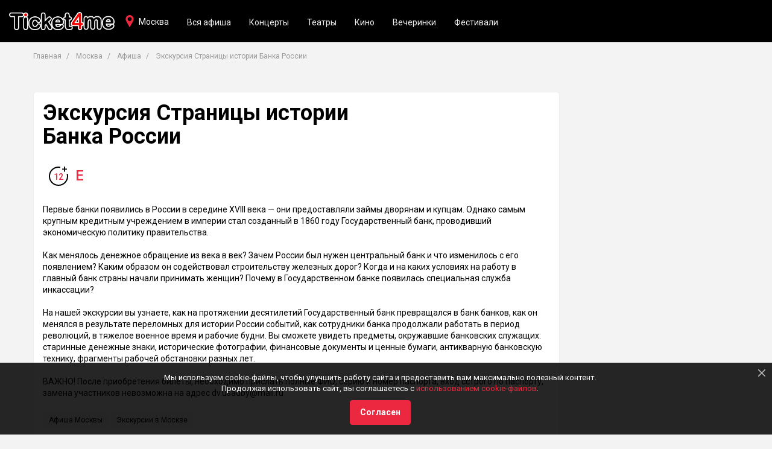

--- FILE ---
content_type: text/html; charset=UTF-8
request_url: https://ticket4me.ru/msk/afisha/ekskursiya-stranicy-istorii-banka-rossii-137271
body_size: 47222
content:
<!DOCTYPE html>
<html lang="ru" prefix="og: http://ogp.me/ns# article: http://ogp.me/ns/article#">
<head>
    <meta http-equiv="Content-Type" content="text/html; charset=UTF-8" />

    
    <!-- title -->
        <title>Экскурсия Страницы истории Банка России — Ticket4me</title>

            <link rel="shortcut icon" type="image/x-icon" href="/build/./img/shared/favicon.ico"/>
    
    
        <!-- meta tags -->
        <!--[if IE]><meta http-equiv='X-UA-Compatible' content='IE=edge,chrome=1'><![endif]-->

        <meta name="application-name" content="Ticket4me" />
        <meta name="viewport" content="width=device-width, initial-scale=1"/>
        <meta name="apple-mobile-web-app-capable" content="yes"/>

        <!-- keywords -->
        <meta name="keywords" content="" />

        <!-- description -->
                <meta name="description" content="Экскурсия Страницы истории Банка России в Москве уже прошло, но есть билеты на другие мероприятия на «Ticket4me»." />

        <!-- robots -->
                <meta name="robots" content="noindex,follow" />

        
            <meta property='og:title' content="Экскурсия Страницы истории Банка России — Ticket4me" id="meta_title"/>
            <meta property='og:description' content="Экскурсия Страницы истории Банка России в Москве уже прошло, но есть билеты на другие мероприятия на «Ticket4me»." id="meta_desc"/>

                        <meta property='og:type' content="webpage" />

            <meta property='og:url' content="https://ticket4me.ru/msk/afisha/ekskursiya-stranicy-istorii-banka-rossii-137271" id="meta_url"/>

                            <meta property='og:image' content="https://ticket4me.ru/media/cache/resolve/default/" id="meta_image"/>
            
            <meta property="og:site_name" content="Ticket4me" />
            <meta property="og:locale" content="ru-RU" />

        
                    <!-- geo tags -->
                    
        
            <meta name="yandex-verification" content="a1ad7b806f9dfa38" />
    
    

    
        <link rel="stylesheet" href="/build/0.7574bec4.css"><link rel="stylesheet" href="/build/app.eab4ecc2.css">

    <!-- HTML5 Shim and Respond.js IE8 support of HTML5 elements and media queries -->
    <!-- WARNING: Respond.js doesn't work if you view the page via file:// -->
    <!--[if lt IE 9]>
    <script src="https://oss.maxcdn.com/html5shiv/3.7.3/html5shiv.min.js"></script>
    <script src="https://oss.maxcdn.com/respond/1.4.2/respond.min.js"></script>
    <![endif]-->

        <script>window.yaContextCb=window.yaContextCb||[]</script>
    <script src="//yandex.ru/ads/system/context.js" async></script>

</head>
<body>

            <!-- header -->
        <div class="header" id="app_header">

    <div class="navbar navbar-default navbar-fixed-top">

        <div class="navbar-header">

            <button type="button" class="navbar-toggle collapsed"
                    data-toggle="collapse"
                    data-target="#header_nav"
                    aria-expanded="false"
            >
                <span class="sr-only">Toggle navigation</span>
                <span class="icon-bar"></span>
                <span class="icon-bar"></span>
                <span class="icon-bar"></span>
            </button>

            <a href="https://ticket4me.ru/" class="navbar-brand">
                <img src="/build/./img/shared/logo.png" alt="Ticket4me">
            </a>
        </div>

        <div class="navbar-tool navbar-city">
            <a href="#"
               data-toggle="modal"
               data-target="#cityDialog"
               class="tool-city"
            >Москва</a>
        </div>

        <div class="collapse navbar-collapse" id="header_nav">

            <ul class="nav navbar-nav">

                                
                    <li class="hidden-sm">
                        <a href="https://ticket4me.ru/msk/afisha">Вся афиша</a>
                    </li>

                    
                                            <li><a href="https://ticket4me.ru/msk/afisha/koncerty">Концерты</a></li>
                                                                    <li><a href="https://ticket4me.ru/msk/afisha/teatry">Театры</a></li>
                                                                    <li><a href="https://ticket4me.ru/msk/afisha/kino">Кино</a></li>
                                                                    <li><a href="https://ticket4me.ru/msk/afisha/vecherinki">Вечеринки</a></li>
                                                                    <li><a href="https://ticket4me.ru/msk/afisha/festivali">Фестивали</a></li>
                                            
                

            </ul>

        </div>

    </div>
</div>

<!-- Cities -->
<div class="ui-modal modal fade" id="cityDialog" tabindex="-1" role="dialog">
    <div class="modal-dialog" role="document">
        <div class="modal-content">

            <button type="button" class="modal-close" data-dismiss="modal"></button>
            <h2 class="modal-title">Ваш город?</h2>

            <div class="modal-body">

                <div class="city-dialog">

                    
                        <ul class="city-list clearfix">
                            
                                
                                <li><a href="https://ticket4me.ru/msk" class="active">
                                        <strong>Москва</strong>
                                    </a>
                                </li>
                            
                                
                                <li><a href="https://ticket4me.ru/spb" >
                                        <strong>Санкт-Петербург</strong>
                                    </a>
                                </li>
                            
                                
                                <li><a href="https://ticket4me.ru/voronezh" >
                                        <strong>Воронеж</strong>
                                    </a>
                                </li>
                            
                                
                                <li><a href="https://ticket4me.ru/krasnodar" >
                                        <strong>Краснодар</strong>
                                    </a>
                                </li>
                            
                                
                                <li><a href="https://ticket4me.ru/kazan" >
                                        <strong>Казань</strong>
                                    </a>
                                </li>
                                                    </ul>
                    
                    <ul class="city-list clearfix">
                        
                            
                            <li>
                                <a href="https://ticket4me.ru/anapa"  >Анапа</a>
                            </li>
                        
                            
                            <li>
                                <a href="https://ticket4me.ru/angarsk"  >Ангарск</a>
                            </li>
                        
                            
                            <li>
                                <a href="https://ticket4me.ru/arhangelsk"  >Архангельск</a>
                            </li>
                        
                            
                            <li>
                                <a href="https://ticket4me.ru/astrahan"  >Астрахань</a>
                            </li>
                        
                            
                            <li>
                                <a href="https://ticket4me.ru/balashiha"  >Балашиха</a>
                            </li>
                        
                            
                            <li>
                                <a href="https://ticket4me.ru/barnaul"  >Барнаул</a>
                            </li>
                        
                            
                            <li>
                                <a href="https://ticket4me.ru/belgorod"  >Белгород</a>
                            </li>
                        
                            
                            <li>
                                <a href="https://ticket4me.ru/belgrad"  >Белград</a>
                            </li>
                        
                            
                            <li>
                                <a href="https://ticket4me.ru/berdsk"  >Бердск</a>
                            </li>
                        
                            
                            <li>
                                <a href="https://ticket4me.ru/biysk"  >Бийск</a>
                            </li>
                        
                            
                            <li>
                                <a href="https://ticket4me.ru/blagoveschensk"  >Благовещенск</a>
                            </li>
                        
                            
                            <li>
                                <a href="https://ticket4me.ru/bryansk"  >Брянск</a>
                            </li>
                        
                            
                            <li>
                                <a href="https://ticket4me.ru/velikie-luki"  >Великие Луки</a>
                            </li>
                        
                            
                            <li>
                                <a href="https://ticket4me.ru/velikiy-novgorod"  >Великий Новгород</a>
                            </li>
                        
                            
                            <li>
                                <a href="https://ticket4me.ru/vladivostok"  >Владивосток</a>
                            </li>
                        
                            
                            <li>
                                <a href="https://ticket4me.ru/vladikavkaz"  >Владикавказ</a>
                            </li>
                        
                            
                            <li>
                                <a href="https://ticket4me.ru/vladimir"  >Владимир</a>
                            </li>
                        
                            
                            <li>
                                <a href="https://ticket4me.ru/volgograd"  >Волгоград</a>
                            </li>
                        
                            
                            <li>
                                <a href="https://ticket4me.ru/vologda"  >Вологда</a>
                            </li>
                        
                            
                            <li>
                                <a href="https://ticket4me.ru/voskresensk"  >Воскресенск</a>
                            </li>
                        
                            
                            <li>
                                <a href="https://ticket4me.ru/vyborg"  >Выборг</a>
                            </li>
                        
                            
                            <li>
                                <a href="https://ticket4me.ru/gorno-altaysk"  >Горно-Алтайск</a>
                            </li>
                        
                            
                            <li>
                                <a href="https://ticket4me.ru/dzerzhinsk"  >Дзержинск</a>
                            </li>
                        
                            
                            <li>
                                <a href="https://ticket4me.ru/domodedovo"  >Домодедово</a>
                            </li>
                        
                            
                            <li>
                                <a href="https://ticket4me.ru/ekaterinburg"  >Екатеринбург</a>
                            </li>
                        
                            
                            <li>
                                <a href="https://ticket4me.ru/zelenograd"  >Зеленоград</a>
                            </li>
                        
                            
                            <li>
                                <a href="https://ticket4me.ru/ivanovo"  >Иваново</a>
                            </li>
                        
                            
                            <li>
                                <a href="https://ticket4me.ru/izhevsk"  >Ижевск</a>
                            </li>
                        
                            
                            <li>
                                <a href="https://ticket4me.ru/irkutsk"  >Иркутск</a>
                            </li>
                        
                            
                            <li>
                                <a href="https://ticket4me.ru/yoshkar-ola"  >Йошкар-Ола</a>
                            </li>
                        
                            
                            <li>
                                <a href="https://ticket4me.ru/kaliningrad"  >Калининград</a>
                            </li>
                        
                            
                            <li>
                                <a href="https://ticket4me.ru/kaluga"  >Калуга</a>
                            </li>
                        
                            
                            <li>
                                <a href="https://ticket4me.ru/kemerovo"  >Кемерово</a>
                            </li>
                        
                            
                            <li>
                                <a href="https://ticket4me.ru/kirov"  >Киров</a>
                            </li>
                        
                            
                            <li>
                                <a href="https://ticket4me.ru/kolomna"  >Коломна</a>
                            </li>
                        
                            
                            <li>
                                <a href="https://ticket4me.ru/korolev"  >Королёв</a>
                            </li>
                        
                            
                            <li>
                                <a href="https://ticket4me.ru/kostroma"  >Кострома</a>
                            </li>
                        
                            
                            <li>
                                <a href="https://ticket4me.ru/krasnoyarsk"  >Красноярск</a>
                            </li>
                        
                            
                            <li>
                                <a href="https://ticket4me.ru/kurgan"  >Курган</a>
                            </li>
                        
                            
                            <li>
                                <a href="https://ticket4me.ru/kursk"  >Курск</a>
                            </li>
                        
                            
                            <li>
                                <a href="https://ticket4me.ru/lipeck"  >Липецк</a>
                            </li>
                        
                            
                            <li>
                                <a href="https://ticket4me.ru/lyubercy"  >Люберцы</a>
                            </li>
                        
                            
                            <li>
                                <a href="https://ticket4me.ru/magnitogorsk"  >Магнитогорск</a>
                            </li>
                        
                            
                            <li>
                                <a href="https://ticket4me.ru/maykop"  >Майкоп</a>
                            </li>
                        
                            
                            <li>
                                <a href="https://ticket4me.ru/mahachkala"  >Махачкала</a>
                            </li>
                        
                            
                            <li>
                                <a href="https://ticket4me.ru/murmansk"  >Мурманск</a>
                            </li>
                        
                            
                            <li>
                                <a href="https://ticket4me.ru/mytischi"  >Мытищи</a>
                            </li>
                        
                            
                            <li>
                                <a href="https://ticket4me.ru/naberezhnye-chelny"  >Набережные Челны</a>
                            </li>
                        
                            
                            <li>
                                <a href="https://ticket4me.ru/nizhnevartovsk"  >Нижневартовск</a>
                            </li>
                        
                            
                            <li>
                                <a href="https://ticket4me.ru/nizhnekamsk"  >Нижнекамск</a>
                            </li>
                        
                            
                            <li>
                                <a href="https://ticket4me.ru/nizhniy-novgorod"  >Нижний Новгород</a>
                            </li>
                        
                            
                            <li>
                                <a href="https://ticket4me.ru/nizhniy-tagil"  >Нижний Тагил</a>
                            </li>
                        
                            
                            <li>
                                <a href="https://ticket4me.ru/novokuzneck"  >Новокузнецк</a>
                            </li>
                        
                            
                            <li>
                                <a href="https://ticket4me.ru/novomoskovsk"  >Новомосковск</a>
                            </li>
                        
                            
                            <li>
                                <a href="https://ticket4me.ru/novorossiysk"  >Новороссийск</a>
                            </li>
                        
                            
                            <li>
                                <a href="https://ticket4me.ru/novosibirsk"  >Новосибирск</a>
                            </li>
                        
                            
                            <li>
                                <a href="https://ticket4me.ru/obninsk"  >Обнинск</a>
                            </li>
                        
                            
                            <li>
                                <a href="https://ticket4me.ru/odincovo"  >Одинцово</a>
                            </li>
                        
                            
                            <li>
                                <a href="https://ticket4me.ru/omsk"  >Омск</a>
                            </li>
                        
                            
                            <li>
                                <a href="https://ticket4me.ru/orel"  >Орёл</a>
                            </li>
                        
                            
                            <li>
                                <a href="https://ticket4me.ru/orenburg"  >Оренбург</a>
                            </li>
                        
                            
                            <li>
                                <a href="https://ticket4me.ru/orehovo-zuevo"  >Орехово-Зуево</a>
                            </li>
                        
                            
                            <li>
                                <a href="https://ticket4me.ru/penza"  >Пенза</a>
                            </li>
                        
                            
                            <li>
                                <a href="https://ticket4me.ru/perm"  >Пермь</a>
                            </li>
                        
                            
                            <li>
                                <a href="https://ticket4me.ru/petrozavodsk"  >Петрозаводск</a>
                            </li>
                        
                            
                            <li>
                                <a href="https://ticket4me.ru/podolsk"  >Подольск</a>
                            </li>
                        
                            
                            <li>
                                <a href="https://ticket4me.ru/pskov"  >Псков</a>
                            </li>
                        
                            
                            <li>
                                <a href="https://ticket4me.ru/ramenskoe"  >Раменское</a>
                            </li>
                        
                            
                            <li>
                                <a href="https://ticket4me.ru/rostov-na-donu"  >Ростов-на-Дону</a>
                            </li>
                        
                            
                            <li>
                                <a href="https://ticket4me.ru/ruza"  >Руза</a>
                            </li>
                        
                            
                            <li>
                                <a href="https://ticket4me.ru/ryazan"  >Рязань</a>
                            </li>
                        
                            
                            <li>
                                <a href="https://ticket4me.ru/samara"  >Самара</a>
                            </li>
                        
                            
                            <li>
                                <a href="https://ticket4me.ru/saransk"  >Саранск</a>
                            </li>
                        
                            
                            <li>
                                <a href="https://ticket4me.ru/saratov"  >Саратов</a>
                            </li>
                        
                            
                            <li>
                                <a href="https://ticket4me.ru/sevastopol"  >Севастополь</a>
                            </li>
                        
                            
                            <li>
                                <a href="https://ticket4me.ru/sergiev-posad"  >Сергиев Посад</a>
                            </li>
                        
                            
                            <li>
                                <a href="https://ticket4me.ru/serpuhov"  >Серпухов</a>
                            </li>
                        
                            
                            <li>
                                <a href="https://ticket4me.ru/simferopol"  >Симферополь</a>
                            </li>
                        
                            
                            <li>
                                <a href="https://ticket4me.ru/smolensk"  >Смоленск</a>
                            </li>
                        
                            
                            <li>
                                <a href="https://ticket4me.ru/sochi"  >Сочи</a>
                            </li>
                        
                            
                            <li>
                                <a href="https://ticket4me.ru/stavropol"  >Ставрополь</a>
                            </li>
                        
                            
                            <li>
                                <a href="https://ticket4me.ru/surgut"  >Сургут</a>
                            </li>
                        
                            
                            <li>
                                <a href="https://ticket4me.ru/syktyvkar"  >Сыктывкар</a>
                            </li>
                        
                            
                            <li>
                                <a href="https://ticket4me.ru/tambov"  >Тамбов</a>
                            </li>
                        
                            
                            <li>
                                <a href="https://ticket4me.ru/tver"  >Тверь</a>
                            </li>
                        
                            
                            <li>
                                <a href="https://ticket4me.ru/tolyatti"  >Тольятти</a>
                            </li>
                        
                            
                            <li>
                                <a href="https://ticket4me.ru/tomsk"  >Томск</a>
                            </li>
                        
                            
                            <li>
                                <a href="https://ticket4me.ru/tula"  >Тула</a>
                            </li>
                        
                            
                            <li>
                                <a href="https://ticket4me.ru/tyumen"  >Тюмень</a>
                            </li>
                        
                            
                            <li>
                                <a href="https://ticket4me.ru/ulan-ude"  >Улан-Удэ</a>
                            </li>
                        
                            
                            <li>
                                <a href="https://ticket4me.ru/ulyanovsk"  >Ульяновск</a>
                            </li>
                        
                            
                            <li>
                                <a href="https://ticket4me.ru/ufa"  >Уфа</a>
                            </li>
                        
                            
                            <li>
                                <a href="https://ticket4me.ru/habarovsk"  >Хабаровск</a>
                            </li>
                        
                            
                            <li>
                                <a href="https://ticket4me.ru/himki"  >Химки</a>
                            </li>
                        
                            
                            <li>
                                <a href="https://ticket4me.ru/cheboksary"  >Чебоксары</a>
                            </li>
                        
                            
                            <li>
                                <a href="https://ticket4me.ru/chelyabinsk"  >Челябинск</a>
                            </li>
                        
                            
                            <li>
                                <a href="https://ticket4me.ru/cherepovec"  >Череповец</a>
                            </li>
                        
                            
                            <li>
                                <a href="https://ticket4me.ru/chita"  >Чита</a>
                            </li>
                        
                            
                            <li>
                                <a href="https://ticket4me.ru/shahty"  >Шахты</a>
                            </li>
                        
                            
                            <li>
                                <a href="https://ticket4me.ru/schelkovo"  >Щёлково</a>
                            </li>
                        
                            
                            <li>
                                <a href="https://ticket4me.ru/elektrostal"  >Электросталь</a>
                            </li>
                        
                            
                            <li>
                                <a href="https://ticket4me.ru/yuzhno-sahalinsk"  >Южно-Сахалинск</a>
                            </li>
                        
                            
                            <li>
                                <a href="https://ticket4me.ru/yaroslavl"  >Ярославль</a>
                            </li>
                                            </ul>

                </div>

            </div>
        </div>
    </div>
</div>
<!-- ./Cities -->

<div class="scroll-up"></div>
    
    
    <div class="app-afisha-event">

        <div class="container">

            <ul class="breadcrumb">
    <li>
        <a href="https://ticket4me.ru/">Главная</a>
    </li>

            <li>
            <a href="https://ticket4me.ru/msk">Москва</a>
        </li>
    
            <li>
            <a href="https://ticket4me.ru/msk/afisha">Афиша</a>
        </li>
    
    <li class="active">
        Экскурсия Страницы истории Банка России
    </li>


</ul>
            <div class="block">

                <div class="row">

                    <div class="col-md-9">

                        
                        <!-- Event -->
                        <div class="box event">

                            <div class="row">
                                                                <div class="col-md-8">
                                    <h1 class="event-title">Экскурсия Страницы истории Банка России</h1>

                                    <div class="event-info clearfix">
                                                                                
                                                                            </div>

                                    <div class="event-tickets margin-t-15">
                                        
                                        <span class="event-agelimit">
                                            <span>12</span>
                                        </span>

                                        <span class="event-online" title="Электронный билет">E</span>
                                    </div>

                                    
                                    
                                </div>

                                <div class="col-md-12 margin-t-30">
                                    <div class="event-desc">Первые банки появились в России в середине XVIII века — они предоставляли займы дворянам и купцам. Однако самым крупным кредитным учреждением в империи стал созданный в 1860 году Государственный банк, проводивший экономическую политику правительства.<br> <br>Как менялось денежное обращение из века в век? Зачем России был нужен центральный банк и что изменилось с его появлением? Каким образом он содействовал строительству железных дорог? Когда и на каких условиях на работу в главный банк страны начали принимать женщин? Почему в Государственном банке появилась специальная служба инкассации?<br> <br>На нашей экскурсии вы узнаете, как на протяжении десятилетий Государственный банк превращался в банк банков, как он менялся в результате переломных для истории России событий, как сотрудники банка продолжали работать в период революций, в тяжелое военное время и рабочие будни. Вы сможете увидеть предметы, окружавшие банковских служащих: старинные денежные знаки, исторические фотографии, финансовые документы и ценные бумаги, антикварную банковскую технику, фрагменты рабочей обстановки разных лет.<br><br>ВАЖНО! После приобретения билеты, необходимо прислать полные ФИО, серию и номер паспорта, вход сстрого по паспорту, замена участников невозможна на адрес dv.usadby@mail.ru</div>

                                    <ul class="event-tags">
                                                                                    <li style="display: inline-block">
                                                <a href="https://ticket4me.ru/msk/afisha">
                                                    Афиша Москвы
                                                </a>
                                            </li>
                                        
                                                                                    <li style="display: inline-block">
                                                <a href="https://ticket4me.ru/msk/afisha/ekskursii">
                                                    Экскурсии в Москве
                                                </a>
                                            </li>
                                                                            </ul>

                                    <div class="event-share">
                                        <span>Рассказать друзьям:</span><div class="share-tools">
    <div class="socnet-link socnet-vk share-tool" data-social="vk"></div>
        <div class="socnet-link socnet-tw share-tool" data-social="tw"></div>
    <div class="socnet-link socnet-ok share-tool" data-social="ok"></div>
</div>                                    </div>

                                </div>

                            </div>

                        </div>
                        <!-- ./Event -->

                    </div>

                    <div class="col-md-3">
                        



    <div class="ad-box ad-240-400">
        <div id="yandex_rtb_R-A-357851-1"></div>
        <script>
            window.yaContextCb.push(function(){
                Ya.Context.AdvManager.render({
                    blockId: "R-A-357851-1",
                    renderTo: "yandex_rtb_R-A-357851-1",
                })
            });
        </script>
            </div>
                    </div>

                </div>
            </div>

            



    <div class="ad-box ad-780-90">
        <div id="yandex_rtb_R-A-357851-10"></div>
        <script>
            window.yaContextCb.push(function(){
                Ya.Context.AdvManager.render({
                    blockId: "R-A-357851-10",
                    renderTo: "yandex_rtb_R-A-357851-10",
                })
            });
        </script>
            </div>

            <!-- Events -->
                            <div class="block event-similar">

                    <h3 class="h2">Другие события в Москве</h3>

                    <div class="item-grid">
                        <div class="row">
                                                            
            
    
    
<div class="col-xs-6 col-md-4">
    <div class="event-item grid-item clearfix">

        <a class="event-cover" href="https://ticket4me.ru/msk/afisha/kuratorskaya-ekskursiya-legenda-po-imeni-mayya-s-yuriem-malcevym-382233"
                      style="background-image: url('https://ticket4me.ru/media/cache/default/images/events/cover/6926e1fd952e86b6071e96e8.jpg');"
                   >

            <span class="event-agelimit">12+</span>

                                    
        </a>
        <div class="event-wrap">
            <div class="event-title h4 margin-t-0">
                <a href="https://ticket4me.ru/msk/afisha/kuratorskaya-ekskursiya-legenda-po-imeni-mayya-s-yuriem-malcevym-382233">Кураторская экскурсия ЛЕГЕНДА ПО ИМЕНИ МАЙЯ с Юрием Мальцевым</a>
            </div>

            <div class="event-tags">

                                                            <span class="event-tag">Экскурсии</span>
                                                </div>

            <div class="event-time">
                                    18 января в 13:00
                            </div>
            <div class="event-place">Музей ДПИ</div>
            <div class="event-price">
                
                
                <a class="btn btn-default" href="https://ticket4me.ru/msk/afisha/kuratorskaya-ekskursiya-legenda-po-imeni-mayya-s-yuriem-malcevym-382233">Купить билет</a>
            </div>

                    </div>
    </div>

</div>
                                                            
            
    
    
<div class="col-xs-6 col-md-4">
    <div class="event-item grid-item clearfix">

        <a class="event-cover" href="https://ticket4me.ru/msk/afisha/ekskursiya-v-gostinicu-leningradskaya-379194"
                      style="background-image: url('https://ticket4me.ru/media/cache/default/images/events/cover/5d3f4522a89c8d123946a4fe.jpg');"
                   >

            <span class="event-agelimit">12+</span>

                                    
        </a>
        <div class="event-wrap">
            <div class="event-title h4 margin-t-0">
                <a href="https://ticket4me.ru/msk/afisha/ekskursiya-v-gostinicu-leningradskaya-379194">Экскурсия в гостиницу Ленинградская</a>
            </div>

            <div class="event-tags">

                                                            <span class="event-tag">Экскурсии</span>
                                                </div>

            <div class="event-time">
                                    18 января в 17:00
                            </div>
            <div class="event-place">Москва, ул. Каланчевская, 21/40, на улице, справа от входа</div>
            <div class="event-price">
                
                
                <a class="btn btn-default" href="https://ticket4me.ru/msk/afisha/ekskursiya-v-gostinicu-leningradskaya-379194">Купить билет</a>
            </div>

                    </div>
    </div>

</div>
                                                            
            
    
    
<div class="col-xs-6 col-md-4">
    <div class="event-item grid-item clearfix">

        <a class="event-cover" href="https://ticket4me.ru/msk/afisha/ot-eskiza-do-shedevra-ekskursiya-na-yuvelirnyy-zavod-377623"
                      style="background-image: url('https://ticket4me.ru/media/cache/default/images/events/cover/6783940c811642f2cc33749c.jpg');"
                   >

            <span class="event-agelimit">12+</span>

                                    
        </a>
        <div class="event-wrap">
            <div class="event-title h4 margin-t-0">
                <a href="https://ticket4me.ru/msk/afisha/ot-eskiza-do-shedevra-ekskursiya-na-yuvelirnyy-zavod-377623">От эскиза до шедевра. Экскурсия на ювелирный завод</a>
            </div>

            <div class="event-tags">

                                                            <span class="event-tag">Экскурсии</span>
                                                </div>

            <div class="event-time">
                                    21 января в 9:30
                            </div>
            <div class="event-place">м. Марьина Роща</div>
            <div class="event-price">
                
                
                <a class="btn btn-default" href="https://ticket4me.ru/msk/afisha/ot-eskiza-do-shedevra-ekskursiya-na-yuvelirnyy-zavod-377623">Купить билет</a>
            </div>

                    </div>
    </div>

</div>
                                                    </div>
                    </div>
                </div>
                        <!-- ./Events -->

        </div>

    </div>


    
        
        <!-- footer -->
        <div class="footer">
    <div class="footer-wrap">
        <div class="container">
            <div class="row">

                <div class="col-sm-4">
                    <a class="footer-logo"><img src="/build/img/shared/logo.png" alt="Ticket4me"/></a>
                    <p class="footer-snippet">
                        Продажа электронных билетов на крутые мероприятия и интересные события.
                    </p>
                </div>

                <div class="col-sm-4">
                    <ul class="footer-nav">
                                                    <li>
                                <a href="https://ticket4me.ru/pokupatelyam-biletov.html" class="link-underline">Покупателям билетов</a>
                            </li>
                                                    <li>
                                <a href="https://ticket4me.ru/organizatoram.html" class="link-underline">Организаторам</a>
                            </li>
                                                    <li>
                                <a href="https://ticket4me.ru/cookies.html" class="link-underline">Политика конфиденциальности</a>
                            </li>
                                            </ul>
                </div>

                <div class="col-sm-4">

                    
                    <div class="socnets margin-t-15">
                        <a class="socnet-link socnet-vk" href="https://vk.com/ticket4me" target="_blank"></a>
                                                                        <a class="socnet-link socnet-ok" href="https://ok.ru/group/53844930068655" target="_blank"></a>
                        <a class="socnet-link socnet-telegram" href="https://t.me/Ticket4me_ru" target="_blank"></a>
                                                                    </div>
                </div>

            </div>

            <div class="footer-copyright">
                © 2018 — 2026 Афиша и билеты «Ticket4me»<br/>
                При полном или частичном использовании материалов сайта прямая индексируемая гиперссылка на https://ticket4me.ru/ обязательна.
            </div>
        </div>
    </div>
</div>
    
    
        <!-- cookies -->
                    <div class="cookies alert alert-black alert-dismissible" role="alert" id="app_cookies">
    <button type="button" class="close" data-dismiss="alert" aria-label="Close"></button>

    <p>
        Мы используем cookie-файлы, чтобы улучшить работу сайта и предоставить вам максимально полезный контент.
        <br/>Продолжая использовать сайт, вы соглашаетесь с
        <a href="https://ticket4me.ru/cookies.html" target="_blank">использованием cookie-файлов</a>.
    </p>

    <button class="btn btn-default margin-t-10" data-dismiss="alert">Согласен</button>

</div>        
    

    
    <!--noindex--><!--googleoff: all-->
            <script src="/build/runtime.fa8f03f5.js"></script><script src="/build/0.ec362c8e.js"></script><script src="/build/app.da33d036.js"></script>

            <script>
                app.init({
                    locale: 'ru',
                    enviroment: 'prod',
                    app_name: 'Ticket4me',
                    'app.search': 'https://ticket4me.ru/search',
                });

                app.module('search').initSearch({
                    city: 'msk'
                });

                app.module('events').init({
                    'buy_tickets': 0
                });

            </script>
        <!--googleon: all--><!--/noindex-->


    <script src="https://ticketscloud.com/static/scripts/widget/tcwidget.js"></script>

    
            
    <!-- Yandex.Metrika counter -->
    <script type="text/javascript" >
        (function(m,e,t,r,i,k,a){m[i]=m[i]||function(){(m[i].a=m[i].a||[]).push(arguments)};
            m[i].l=1*new Date();k=e.createElement(t),a=e.getElementsByTagName(t)[0],k.async=1,k.src=r,a.parentNode.insertBefore(k,a)})
        (window, document, "script", "https://mc.yandex.ru/metrika/tag.js", "ym");

        ym(46563384, "init", {
            id:46563384,
            clickmap:true,
            trackLinks:true,
            accurateTrackBounce:true
        });
    </script>
    <noscript><div><img src="https://mc.yandex.ru/watch/46563384" style="position:absolute; left:-9999px;" alt="" /></div></noscript>
    <!-- /Yandex.Metrika counter -->

    <script>
        !function(){
            var t=document.createElement("script");
            t.type="text/javascript",
                t.async=!0,
                t.src="https://vk.com/js/api/openapi.js?160",
                t.onload=function(){
                    VK.Retargeting.Init("VK-RTRG-336762-brrpC"),VK.Retargeting.Hit()
                },
                document.head.appendChild(t)
        }();
    </script>
    <noscript><img src="https://vk.com/rtrg?p=VK-RTRG-336762-brrpC" style="position:fixed; left:-999px;" alt=""/></noscript>


    


    
</body>
</html>